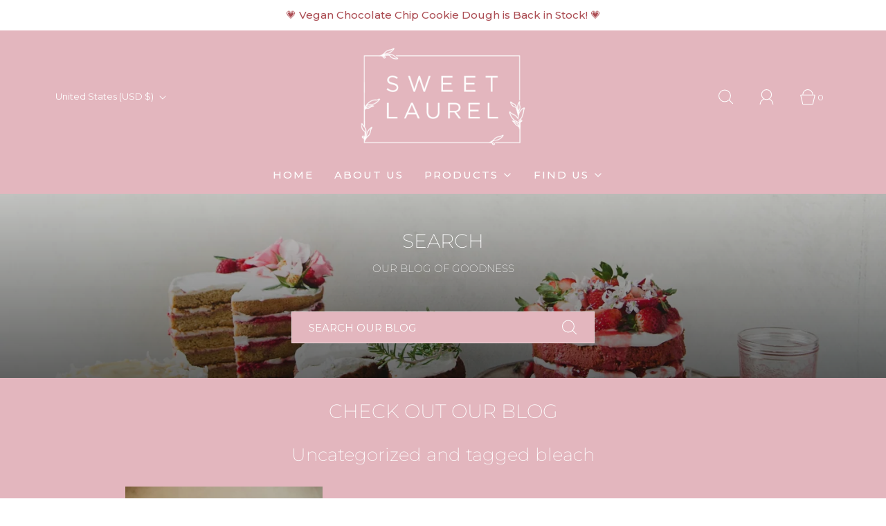

--- FILE ---
content_type: text/css
request_url: https://sweetlaurel.com/cdn/shop/t/18/assets/section-search-block.min.css?v=16761786057458624691661192158
body_size: 164
content:
.homepage-section--search-block-wrapper .search-block__button{border:0 none;background:0 0}.homepage-section--search-block-wrapper .search-block{position:relative;z-index:10}.homepage-section--search-block-wrapper .search-block.has-bg{background-repeat:no-repeat;background-size:cover;background-position:center center}.homepage-section--search-block-wrapper .search-block.has-overlay:after{position:absolute;content:'';width:100%;height:100%;left:0;top:0;background-image:-webkit-gradient(linear,left bottom,left top,from(rgba(5,5,5,.6)),to(rgba(55,55,55,.2)));background-image:linear-gradient(to top,rgba(5,5,5,.6),rgba(55,55,55,.2));z-index:-1;pointer-events:none}.homepage-section--search-block-wrapper #search-page-form{display:flex;justify-content:center}.homepage-section--search-block-wrapper #block-search-wrapper{display:flex;justify-content:center;align-items:center;position:relative;border:solid 1px var(--border-color);background:var(--page-background);z-index:1}@media only screen and (max-width:768px){.homepage-section--search-block-wrapper .title-bar{max-width:90vw;margin-left:auto;margin-right:auto}}.homepage-section--search-block-wrapper .title-bar h2{margin-bottom:10px!important}.homepage-section--search-block-wrapper .title-bar p{margin-bottom:20px}.homepage-section--search-block-wrapper #search_text_search_block{height:44px;margin:0;padding:5px 24px;background:var(--page-background);border:0;width:90vw}@media only screen and (min-width:768px){.homepage-section--search-block-wrapper #search_text_search_block{width:40vw}}@media only screen and (min-width:1200px){.homepage-section--search-block-wrapper #search_text_search_block{width:34vw}}.homepage-section--search-block-wrapper #search_text_search_block::placeholder{color:var(--color-primary)}.homepage-section--search-block-wrapper #search_text_search_block:focus{outline:0}.homepage-section--search-block-wrapper #search_text_search_block:focus-visible{outline:#212121 auto 1px;outline:-webkit-focus-ring-color auto 1px}.homepage-section--search-block-wrapper .search-block__button{color:var(--color-primary)}.homepage-section--search-block-wrapper .search-clear{position:absolute;right:60px;opacity:0;visibility:hidden;padding-bottom:3px;text-decoration:underline;transition:opacity .2s ease-in-out}.homepage-section--search-block-wrapper #search_submit_search_block{height:44px;width:44px;position:absolute;display:flex;justify-content:center;align-items:center;right:13px;top:0}.homepage-section--search-block-wrapper #search_submit_search_block svg{height:22px;width:22px}.homepage-section--search-block-wrapper .has-results .search-clear{opacity:1;visibility:visible}.homepage-section--search-block-wrapper .predictive-loading{position:absolute;right:70px;top:10px;opacity:.6}.homepage-section--search-block-wrapper .predictive-loading i{font-size:1.25em}.homepage-section--search-block-wrapper .search-results__meta{text-align:center}.homepage-section--search-block-wrapper .search-results__meta.top{padding-top:16px;margin:0 24px;border-top:1px solid rgba(0,0,0,.1)}.homepage-section--search-block-wrapper .search-results__meta.bottom{padding:0 24px 7px 24px;margin-top:-16px;height:50px;display:flex;justify-content:center;align-items:center}.homepage-section--search-block-wrapper .search-results-panel{margin:0 auto;width:90vw;background:var(--page-background);box-shadow:0 5px 30px 0 rgba(0,0,0,.15);position:absolute;left:calc(50% - 45vw)}@media only screen and (min-width:768px){.homepage-section--search-block-wrapper .search-results-panel{width:40vw;left:calc(50% - 20vw)}}@media only screen and (min-width:1200px){.homepage-section--search-block-wrapper .search-results-panel{width:34vw;left:calc(50% - 17vw)}}.homepage-section--search-block-wrapper .search-results-panel .predictive-search-group .money{color:var(--color-primary)}.homepage-section--search-block-wrapper div[data-num-groups="1"] .predictive-search-group .type-subheading{display:none}.homepage-section--search-block-wrapper .predictive-search-group{background:var(--page-background);padding-left:24px;padding-right:24px;padding-bottom:16px}.homepage-section--search-block-wrapper .predictive-search-group .row:last-child{padding-bottom:0}.homepage-section--search-block-wrapper .predictive-search-group h2{margin-bottom:16px}.homepage-section--search-block-wrapper .search-result-separator{display:none}.homepage-section--search-block-wrapper .search-result-separator hr{margin:0}.homepage-section--search-block-wrapper .search-results-panel .search--result-group{padding-top:0}.homepage-section--search-block-wrapper .search-results__meta-view-all a{text-decoration:underline;color:var(--link-color)}.homepage-section--search-block-wrapper .search-results__meta-view-all a:focus,.homepage-section--search-block-wrapper .search-results__meta-view-all a:hover{opacity:.6}

--- FILE ---
content_type: text/css
request_url: https://sweetlaurel.com/cdn/shop/t/18/assets/section-featured-collection.min.css?v=59812489717759716721661192158
body_size: -748
content:
@media screen and (max-width:767px){.homepage-featured-products,.homepage-featured-products .grid__item{padding-right:7px;padding-left:7px}}.homepage-featured-products{margin-bottom:-30px}.homepage-featured-products .no-bottom-margin{margin-bottom:0}.btn--view-all{margin:50px 0 0 0}